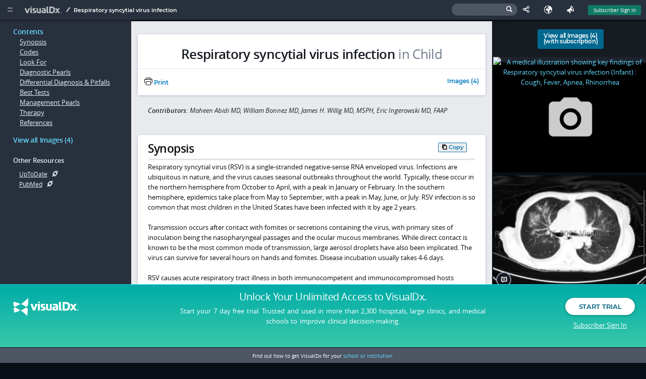

--- FILE ---
content_type: text/html;charset=UTF-8
request_url: https://www.visualdx.com/visualdx/diagnosis/?diagnosisId=54823&moduleId=102
body_size: 21726
content:
<!DOCTYPE html>
<!--[if lt IE 7]>      <html lang="en-US" prefix="og: http://ogp.me/ns# fb: http://ogp.me/ns/fb# article: http://ogp.me/ns/article#" class="no-js lt-ie9 lt-ie8 lt-ie7"> <![endif]-->
<!--[if IE 7]>         <html lang="en-US" prefix="og: http://ogp.me/ns# fb: http://ogp.me/ns/fb# article: http://ogp.me/ns/article#" class="no-js lt-ie9 lt-ie8"> <![endif]-->
<!--[if IE 8]>         <html lang="en-US" prefix="og: http://ogp.me/ns# fb: http://ogp.me/ns/fb# article: http://ogp.me/ns/article#" class="no-js lt-ie9"> <![endif]-->
<!--[if IE 9]>         <html lang="en-US" prefix="og: http://ogp.me/ns# fb: http://ogp.me/ns/fb# article: http://ogp.me/ns/article#" class="no-js lt-ie10"><![endif]-->
<!--[if gt IE 9]><!--> <html lang="en-US" prefix="og: http://ogp.me/ns# fb: http://ogp.me/ns/fb# article: http://ogp.me/ns/article#" class="no-js"> <!--<![endif]-->
   <head>
      <script>
    if (navigator.userAgent.indexOf("MSIE") > -1 ||
        navigator.userAgent.indexOf("Trident/") > -1) {
        window.Hubble = {}
        window.Hubble.show = function () {}
        window.Hubble.identify = function () {}
        window.Hubble.identifyStop = function () {}
        window.Hubble.track = function () {}
    } else {
        var hubbleScript = document.createElement("script")
        hubbleScript.setAttribute("async", true)
        hubbleScript.setAttribute("src", "https://sdk.hubble.team/sdk/9fbfbd96-351f-4ed7-84fe-4e003bb9ee28.js")
        document.querySelector("head").appendChild(hubbleScript)
    }
</script>


<script>
  var clientId = 187293;
  var segmentIdentityData = {"email":"vdxVisitor","site_id":126828,"client_type":"VSTR","contract_id":128773,"contract_type":"Visitor","contract_name":"Free Access Visitor","analytics_exclude":false};
  
if (navigator.userAgent.indexOf("MSIE") > -1 ||
    navigator.userAgent.indexOf("Trident/") > -1) {
    analytics = {};
    analytics.page = function() {};
    analytics.track = function() {};
    analytics.identify = function() {};
    analytics.ready = function() {};
    braze = {};
    braze.logCustomEvent = function () {};
    braze.showContentCards = function () {};
    braze.hideContentCards = function () {};
}
else {
    var segmentKey = "XQAl85ubDAEOopeGtfjPWJKrDQBk7yAc";
    !function(){var analytics=window.analytics=window.analytics||[];if(!analytics.initialize)if(analytics.invoked)window.console&&console.error&&console.error("Segment snippet included twice.");else{analytics.invoked=!0;analytics.methods=["trackSubmit","trackClick","trackLink","trackForm","pageview","identify","reset","group","track","ready","alias","debug","page","once","off","on","addSourceMiddleware","addIntegrationMiddleware","setAnonymousId","addDestinationMiddleware"];analytics.factory=function(e){return function(){var t=Array.prototype.slice.call(arguments);t.unshift(e);analytics.push(t);return analytics}};for(var e=0;e<analytics.methods.length;e++){var key=analytics.methods[e];analytics[key]=analytics.factory(key)}analytics.load=function(key,e){var t=document.createElement("script");t.type="text/javascript";t.async=!0;t.src="https://cdn.segment.com/analytics.js/v1/" + key + "/analytics.min.js";var n=document.getElementsByTagName("script")[0];n.parentNode.insertBefore(t,n);analytics._loadOptions=e};analytics._writeKey=segmentKey;;analytics.SNIPPET_VERSION="4.15.3";
        analytics.load(segmentKey);
        
    }}();

    analytics.ready(function () {
        // initialize the Braze SDK
        braze.initialize("fa8b5c55-3eb9-430f-b715-f97df97f9ff5", {
            baseUrl: "sdk.iad-05.braze.com",
            enableLogging: true,
            allowUserSuppliedJavascript: true
        });
        braze.automaticallyShowInAppMessages();
        if (clientId != null) {
            braze.changeUser(clientId);
        }
        braze.subscribeToContentCardsUpdates(function (update) {
            document.dispatchEvent(new CustomEvent("braze_content_card_update", {detail: update}))
        })
        braze.openSession();
        // guaranteeing the default content card styles are loaded
        braze.requestContentCardsRefresh(function () {
            braze.showContentCards(document.createElement("div"), function () {return []});
        })
    })
}
</script>
<script
    src="https://www.datadoghq-browser-agent.com/datadog-rum-us.js"
    type="text/javascript">
</script>
<script>
    window.DD_RUM && window.DD_RUM.init({
        clientToken: 'pub2e1443999403fdc5c2068fd4275eb7cc',
        applicationId: 'a35050dc-b7e6-4901-8278-0d1ab6ba9248',
        sampleRate: 100,
        trackInteractions: true,
        service: 'www.visualdx.com',
        env: 'prod'
    });
</script>
<link rel="apple-touch-icon" sizes="57x57"
      href="/assets/favicons/apple-touch-icon-57x57.png?rev=100c04dc4"/>
<link rel="apple-touch-icon" sizes="57x57"
      href="/assets/favicons/apple-touch-icon-57x57.png?r=100c04dc4"/>
<link rel="apple-touch-icon" sizes="60x60"
      href="/assets/favicons/apple-touch-icon-60x60.png?r=100c04dc4"/>
<link rel="apple-touch-icon" sizes="72x72"
      href="/assets/favicons/apple-touch-icon-72x72.png?r=100c04dc4"/>
<link rel="apple-touch-icon" sizes="76x76"
      href="/assets/favicons/apple-touch-icon-76x76.png?r=100c04dc4"/>
<link rel="apple-touch-icon" sizes="114x114"
      href="/assets/favicons/apple-touch-icon-114x114.png?r=100c04dc4"/>
<link rel="apple-touch-icon" sizes="120x120"
      href="/assets/favicons/apple-touch-icon-120x120.png?r=100c04dc4"/>
<link rel="apple-touch-icon" sizes="144x144"
      href="/assets/favicons/apple-touch-icon-144x144.png?r=100c04dc4"/>
<link rel="apple-touch-icon" sizes="152x152"
      href="/assets/favicons/apple-touch-icon-152x152.png?r=100c04dc4"/>
<link rel="apple-touch-icon" sizes="180x180"
      href="/assets/favicons/apple-touch-icon-180x180.png?r=100c04dc4"/>
<link rel="icon" type="image/png" href="/assets/favicons/favicon-32x32.png?r=100c04dc4" sizes="32x32"/>
<link rel="icon" type="image/png" href="/assets/favicons/android-chrome-192x192.png?r=100c04dc4"
      sizes="192x192"/>
<link rel="icon" type="image/png" href="/assets/favicons/favicon-96x96.png?r=100c04dc4" sizes="96x96"/>
<link rel="icon" type="image/png" href="/assets/favicons/favicon-16x16.png?r=100c04dc4" sizes="16x16"/>
<link rel="icon" type="image/png" href="/assets/favicons/favicon.ico?r=100c04dc4"/>

<link href='/visualdx/7/css/app.css?r=100c04dc4' rel='stylesheet' type='text/css'/>
<!--[if lt IE 9]>
<link type="text/css" rel="stylesheet" href="/visualdx/7/css/jquery-ui-1.11.4.css" />
<![endif]-->
<!--[if gt IE 8]><!-->
<link type="text/css" rel="stylesheet" href="/visualdx/7/css/jquery-ui-1.13.2.css" />
<!--<![endif]-->

<!--[if gt IE 8]><!-->
<script type="text/javascript" src="/visualdx/7/js/jquery-3.6.1.min.js?r=100c04dc4"></script>
<script type="text/javascript" src="/visualdx/7/js/jquery.hashchange.ie9.js?r=100c04dc4"></script>
<script src="/visualdx/7/js/jquery-ui-1.13.2.min.js?r=100c04dc4"></script>
<!--<![endif]-->

<script src="/visualdx/7/js/modernizr.js?r=100c04dc4"></script>

<!--[if lt IE 8]>
<script src="/visualdx/7/css/ie7/ie7.js?r=100c04dc4"></script><![endif]-->

<script src="/visualdx/7/js/clipboard.js?r=100c04dc4"></script>
<script src="/visualdx/7/js/stickybits.min.js?r=100c04dc4"></script>
<title>Respiratory syncytial virus infection</title>
      <meta http-equiv="X-UA-Compatible" content="IE=edge" />
      <meta charset="utf-8" />
      <meta property="og:type" content="article" />
      <meta property="og:site_name" content="VisualDx" />
      <meta name="twitter:card" content="summary" />
      <meta name="twitter:site" content="@VisualDx" />
      <meta property="og:title" content="VisualDx - Respiratory syncytial virus infection" />
      <meta name="twitter:title" content="VisualDx - Respiratory syncytial virus infection" />
      <meta property="og:url" content="https://www.visualdx.com/visualdx/diagnosis/respiratory+syncytial+virus+infection?diagnosisId=54823&moduleId=102" />
      <meta property="description" content="Respiratory syncytial virus (RSV) is a single-stranded negative-sense RNA enveloped virus. Infections are ubiquitous in nature, and the virus causes s..." />
      <meta property="og:description" content="Respiratory syncytial virus (RSV) is a single-stranded negative-sense RNA enveloped virus. Infections are ubiquitous in nature, and the virus causes s..." />
      <meta name="twitter:description" content="Respiratory syncytial virus (RSV) is a single-stranded negative-sense RNA enveloped virus. Infections are ubiquitous in nature, and the virus causes s..." />
      <meta property="og:image" content="https://www.visualdx.com/visualdx/api/images/v1/6839039?imageSize=Medium&r=100c04dc4" />
      <meta property="og:image:width" content="308"/>
      <meta property="og:image:height" content="231"/>
      <meta name="twitter:image" content="https://www.visualdx.com/visualdx/api/images/v1/6839039?imageSize=Medium&r=100c04dc4" />
      <meta name="apple-itunes-app" content="app-id=348177521"/>
      <meta name="google-play-app" content="app-id=com.visualdx.android">
      <meta name="viewport" content="width=device-width, initial-scale=1"/>
      <link rel="canonical" href="https://www.visualdx.com/visualdx/diagnosis/respiratory+syncytial+virus+infection?diagnosisId=54823&moduleId=102" />

      <script src="/visualdx/7/js/jquery.maphilight.min.js?r=100c04dc4"></script>
      <script src="/visualdx/7/js/jquery.tablesorter.min.js?r=100c04dc4"></script>

      <script src="/visualdx/7/js/dx-details.js?r=100c04dc4"></script>
      <script src="/visualdx/7/js/compare-view.js?r=100c04dc4"></script>

      <script>
         var savedDiagnosisId = 0;
         var moduleId = 102;
         var diagnosisId = 54823;
         var diagnosisName = "Respiratory syncytial virus infection";
         var trackingName = "Respiratory syncytial virus infection";
         var contentDiagnosisId = diagnosisId;
         var imageUrl = "/visualdx/diagnosis/?moduleId=102&diagnosisId=54823#view=images";
         var textUrl = "/visualdx/diagnosis/?moduleId=102&diagnosisId=54823#view=text";
         var handoutUrl = "/visualdx/diagnosis/?moduleId=102&diagnosisId=54823#view=handout";
         var contextUrl = "?moduleId=";
         var coreDxUrl = "/visualdx/diagnosis/";
         

         var pswp_items = [
            
            { src: "/visualdx/sympticonswm/4160.png?r=100c04dc4", alt:"Respiratory syncytial virus infection (Infant) : Cough, Fever, Apnea, Rhinorrhea",
              msrc: "/visualdx/sympticonswm/4160.png?r=100c04dc4", w:936, h:702 }
            ,
            { src: "/visualdx/api/images/v1/6839039?imageSize=Medium&r=100c04dc4",
              msrc: "/visualdx/api/images/v1/6839039?imageSize=Medium&r=100c04dc4",
            title:"<span>Axial CT image demonstrates bilateral (right worse than left) ground glass opacities with centrilobular nodules. Patient was positive for RSV.</span>", w:936, h:702 }
            
         ];
      </script>

      </head>
   <body id="dx-details-page" class="text" itemscope itemtype="https://health-lifesci.schema.org/MedicalCondition">
      <a href="#synopsis" class="skip-link">Skip to main content</a><a name="top"/>
      <a href="#s2" class="skip-link">Skip to search</a>
      <!--googleoff: all-->

<div id="dialog-feature-blocker" class="modal pop-in">
    <div class="content"></div><!-- /.content -->
</div>

<div id="dialog-password-requirements" title="Password requirements">
    <ul>
        <li>Password must be between 12-64 letters, numbers, and symbols long and contain no spaces.</li>
        <li>Password must NOT contain a repeated character or sequence more than 3 characters long. For example: 1234, 1111, ABCD, AAAA.</li>
        <li>Password must NOT contain 4 or more characters in the order they appear on a 'QWERTY' keyboard. For example: ASDFG.</li>
        <li>Password must NOT contain your username.</li>
        <li>Password must NOT be easy to guess. For example: 'VisualDx,' 'password,' and other passwords commonly found in data breaches.</li>
        <li>Password must NOT contain emojis.</li>
        </ul>
</div>

<!--[if (gt IE 7)|!(IE)]><!-->
<style>
    @font-face {
        font-family: 'font-test';
        src: url("[data-uri]") format('truetype');
        font-weight: normal;
        font-style: normal;
    }
</style>

<!--<![endif]-->

<script type="text/javascript">
  var csrfToken = "54146D32EAEA291EA319A003DDC6D5F8";

  var js_labels = {
  "ddx.match.group.mulitple.header": "<span class='match-count'>NUM_MATCHING_DXES</span> SORT_LABEL Diagnoses match NUM_MATCHING_FINDINGS of NUM_TOTAL_FINDINGS findings","ddx.preview.citation.count.pattern": "CITATION_COUNT citations for MED_NAME - DX_NAME","ddx.preview.match.count.mulitple.pattern": "Matches NUM_MATCHING_FINDINGS of NUM_TOTAL_FINDINGS findings: ","dx.image.filter.filtered.images.pattern": "NUM_ACTIVE_IMAGES of NUM_TOTAL_IMAGES Images","patient.handout.title.pattern": "VisualDx Patient Information on DX_NAME","dx.image.image.alt": "Image of __DXNAME__","browser.compatibility.ie.11.instructions": "<ul><li>Press the <strong>Alt</strong> key to display the menu bar.</li><li>Click the <strong>Tools</strong> menu and choose <strong>Compatibility View Settings</strong>.</li><li>From the list of \"Websites you've added to Compatibility View\", highlight <strong>visualdx.com</strong>.</li><li>Click <strong>Remove</strong>.</li></ul>","browser.compatibility.contact.admin": "If you cannot change your browser's Compatibility Mode settings, you will need to contact your IT Administrator or try another browser.","ddx.preview.edit.findings": "Edit findings","dx.image.image.id": "Image ID: ","dx.image.filter.hiding.genital.and.severe": "Hiding Severe and Genital Images","ddx.preview.view.all.pattern": "View All (NUM_IMAGES_AND_DIAGRAMS)","browser.compatibility.ie.version.compatibility.pattern": "Internet Explorer version IE_VERSION (running in Compatibility Mode as version COMPATIBILITY_VERSION)","ddx.preview.uptodate": "UpToDate","ddx.important": "Important","subscription.required.tooltip": "Subscription Required","ddx.preview.match.count.single.pattern": "Matches NUM_MATCHING_FINDINGS of NUM_TOTAL_FINDINGS finding: ","dx.image.filter.hiding.severe": "Hiding Severe Images","reauthorization.update.success": "We have your updated email and a VisualDx representative will contact you shortly about reauthorization.","compare.tooltip.text": "Select this diagnosis to perform a comparison","browser.compatibility.turn.off": "VisualDx will look and perform better if Compatibility Mode is turned off.<br/>To turn off Compatibility Mode:","browser.compatibility.you.are.using.pattern": "You are using IE_VERSION.","dx.image.filter.active.filters": "active filters","dx.image.filter.reset": "Reset","home.search.error.matches": "Invalid character used in search","dx.image.filter.hiding.genital": "Hiding Genital Images","button.copied": "Copied","patient.handout.skinsight.link": "For more images and patient information, visit <a href='https://www.skinsight.com'>www.skinsight.com</a>","browser.compatibility.link": "Browser Compatibility Notice - <span style='text-decoration:underline;'>Read More</span>","dx.image.filter.separator": "or ","ddx.match.group.single.header": "<span class='match-count'>NUM_MATCHING_DXES</span> SORT_LABEL Diagnosis matches NUM_MATCHING_FINDINGS of NUM_TOTAL_FINDINGS findings","dx.image.sympticon.id": "Sympticon ID: ","ddx.preview.medication.citations": "Medication Citations","dialog.button.cancel": "Cancel","print.preview.image.check": "Image","learn.more.link": "Learn more","dx.image.filter.active.images.pattern": "All Images (NUM_ACTIVE_IMAGES)","share.this.generating.link": "Generating link...","home.search.text.error.pattern": "Search query cannot contain the following characters: < > & % \ [ ]","print.preview.captions.check": "Show Captions","global.search.text.header.pattern": "Search Texts for <span class='match'>SEARCH_QUERY</span>","dialog.button.reload": "Reload","ddx.sort.matches.label": "Number of Matching Findings","captions.on": "Captions ON","ddx.preview.close.tooltip": "click or esc to close","dialog.button.save.changes": "Save Changes","findings.findings.required.alert": "At least one finding must be entered to view a differential.","share.this.please.wait": "Please wait until a link has been generated.","captions.off": "Captions OFF","home.search.dx.header": "Diagnoses","share.this.error.message": "Failed to create Shared License. <a href='javascript:prepareSharedLicense();'>Click here to try again</a>","ddx.rarity.most.extremely.rare": "Most Extremely Rare","print.preview.references.check": "References","print.preview.options": "Options:","ddx.rarity.very.common": "Very Common","browser.compatibility.header": "Browser Compatibility Notice","ddx.preview.full.article": "See Full Article","dialog.button.print": "Print","ddx.preview.pubmed": "PubMed","ddx.rarity.extremely.rare": "Extremely Rare","dx.image.filter.active.filter": "active filter","ddx.rarity.common": "Common","a.unit.test.file.encoding.test.string": "æãåāàáâäÆÃÅĀÀÁÂÄ ēêëèéĒÊËÈÉ ìïīîíÌÏĪÎÍ õōøòöôóœÕŌØÒÖÔÓŒ ūüùûúŪÜÙÛÚ ฐ𝄢 足首 颈前 javascript.properties","ddx.sort.emergencies.label": "Emergencies First","browser.compatibility.no.custom.fonts": "Support for custom fonts has been Disabled.","ddx.preview.more": "More","ddx.preview.other.resources": "Other Resources:","browser.compatibility.ie.9.instructions": "<ul><li>Press the <strong>Alt</strong> key to display the menu bar.</li><li>Click the <strong>Tools</strong> menu, and then click on <strong>Compatibility View</strong> to remove the check.</li></ul>","ddx.rarity.uncommon": "Uncommon","dx.image.filter.no.active.filters": "No active filters","home.search.ddx.header": "Build a differential diagnosis","dx.image.filter.filtered.images.no.matches.pattern": "No Images match all filters (NUM_TOTAL_IMAGES total)","home.search.no.matches": "No Matches Found","share.this.bad.characters": "The following characters are not allowed in name fields:<br/>&nbsp;&nbsp;&nbsp;( ) : ; ' \" ? ^ $ * + { } [ ] ! \ / | &lt; &gt;<br/><br/>Remove any illegal characters and try again.","dialog.button.ok": "OK","home.search.ddx.visitor.tooltip": "A subscription is required to build custom differentials","compare.view.select.more": "Select at least 1 more diagnosis to compare","findings.chief.complaint.required.alert": "At least one finding must be marked as required to view a differential.","med.citations.dialog.title.pattern": "Citations for MED_NAME - DX_NAME","browser.compatibility.not.optimal": "This browser does not deliver the optimum VisualDx experience.&nbsp;&nbsp; <a href='/browser-test'>Learn more</a>","refer.friend.title": "Refer a Friend","ddx.severity.3.header": "Potentially life-threatening emergency","browser.compatibility.ie.10.instructions": "<ul><li>Press the <strong>Alt</strong> key to display the menu bar.</li><li>Click the <strong>Tools</strong> menu, and then click on <strong>Compatibility View</strong> to remove the check.</li></ul>","home.search.history.header": "Recent History","browser.compatibility.ie.version.pattern": "Internet Explorer version IE_VERSION","dx.image.sympticon.alt": "Sympticon for __DXNAME__","button.copy": "Copy","ddx.severity.2.header": "Emergency: requires immediate attention","browser.compatibility.preferred.browsers": "VisualDx will look and perform best in IE version 11+, Chrome, Firefox, or Safari.","home.search.text.header.pattern": "Search Texts for \"ITEM_LABEL\"","language.error.message.no.changes": "No changes to save. Click 'Cancel' to close this window.","text.copied": "Text Copied","message.copy.url": "Link copied","negative.findings": "Negative findings","language.error.message": "Failed to update language code. Please try again.\n\nIf problem persists, contact support.","ddx.ddx.quality.pattern": "DDx Quality = DDX_QUALITY_INDEX","icon.label.emergency": "Emergency","message.copy.url.error": "Unable to copy link. Link selected, press Ctrl/Cmd+C to copy."
  };

    
    var messageMap =
        {"popupAlertMsg":"","alertMsg":"","infoMsg":""};
    

    var hasAccuDx = true
    var hasOral = true

    // event tracking
    var eventManagerEnabled = true;
    // dynamic link variables
    var dynlinkEnabled = "true";
    var useCustomDynlinkServer = "false";
    var customDynlinkServer = "";
    var customLocaleId = "";
    // session timeout
    var sessionTimeout = "3570000";
    // pubmed link resolver variables
    var pubMedUrl = "https://www.ncbi.nlm.nih.gov/pubmed/";
    var pubMedPrompt = "PubMed ID: __PUBMEDID__";
    var disableNewWindow = "false";
    var isVDxVisitor = true;
    var clientType = "VSTR";
    var revId = "100c04dc4";
    var currentLanguage = 'en_US';
    var currentRegion = '' || '9667';
    var cookieIdentifier = "187293";
    var inVisualDxApp = true;

    var sponsorImageName = "vdxcolor_logo";
    var customVdxHome = "";

    $(function(){
        if (customVdxHome) {
            $("#logo").attr("href", customVdxHome)
            $("#home-menu .start-over").attr("href",customVdxHome);
            $("#no-required-finding-start-over").attr("href",customVdxHome);
        }
        $("#s2").on("focus",function(){
            $(this).addClass('ieFocusHack');
            $("#header-search-form").addClass("active");
            $("body").addClass("searching");
            $(".save-diagnosis").css({
                display: "none"
            });
        }).on("blur",function(){
            $(this).removeClass('ieFocusHack');
            $("#header-search-form").removeClass("active")
            $("body").removeClass("searching");
            $(".save-diagnosis").css({
                display: "inline-block"
            });
        });
        
        $("html").addClass("vdx-visitor");
        
    });

    // Check to see if the session has ended before a timeout would occur.
    function checkStatus(onSuccess, noRedirect) {
        
    }

</script>
<script src="/visualdx/7/js/native-toast.js?r=100c04dc4"></script>
<script src="/visualdx/7/js/header.js?r=100c04dc4"></script>
<script src="/visualdx/7/js/jquery.throttle.min.js?r=100c04dc4"></script>

<script>
    var age = -1;
    var sex = -1;
    var imgSet = null;
    var smartParam = "";
</script>

<div id='topbar' class="cd-auto-hide-header" role="banner">
    <span id="font-test"><span class="test">.</span><span class="control">.</span></span>
    <a rel="offscreen-trigger" href="#home-menu"  name="Home Menu" id="menu-icon" aria-label="Main Menu" aria-expanded="false" aria-controls="home-menu" data-qa-id="main-menu-icon">
        <i class="icon icon-slimburger">&#58899;</i>
    </a>
    <h1 class="heading-tag-hidden">Logo Image</h1>
    <a id="logo" href="/visualdx/7/" aria-label="VisualDx Logo" data-qa-id="visualdx-logo"><i class="icon icon-vdxlogo">&#58902;</i></a>
    <nav id="breadcrumbs"><span class="icon icon-path_slash"></span>
         <span class="active">Respiratory syncytial virus infection</span></nav>

    <span class='top-right-menu'>
        <a aria-label="Sign In" href="javascript:;" class='subscriber-sign-in' onclick="$('#switchUserMessageDiv, #msgboxCover').show();$('#msgboxCover').unbind('click');setEvent(EVENTS.SESSION_END, {termCode: 'logout'}, '/visualdx/logout?switchUser');" data-qa-id="subscriber_sign_in">Subscriber Sign In</a>
      </span>
    <span class="header-icon-menu">
<a rel="offscreen-trigger" class="feedback" href="#feedback-screen" data-tooltip="Send Feedback" title="Feedback" aria-label="Feedback" data-qa-id="feedback">
    <i class="icon icon-feedback">&nbsp;</i>
    <span class="text">Feedback</span>
  </a>

  <a id="languageIcon" class="language" href="javascript:openLanguageScreen();" data-tooltip="Your language: English<br/>Your region: Canada and United States<p class='subtitle'>We detected your browser’s preferred language as English.<br/>Click the globe icon at the top to set your language and region preferences in VisualDx.</p>" title="Select Language" aria-label="Select Language" data-qa-id="select-language">
    <i class="icon icon-earth">&nbsp;</i>
    <span class="text">Select Language</span>
  </a>
  <a rel="offscreen-trigger" class="share-this copy-current-url" id="emailThis" href="javascript:;" data-tooltip="Share This Page" title="Share This Page" aria-label="Share This Page" data-qa-id="share-this-page">
    <i class="icon icon-share">&nbsp;</i>
    <div id="copy-link-dialog" style="display: none"></div>
    <span class="text">Share</span>
  </a>
<div id="header-search-form" method="get" action="" onclick="$('#s2').focus();">
    <label for="s2" class="search-label">Search for a symptom, medication, or diagnosis</label>
    <input id="s2" type="text" class="clearable" placeholder="Search for a symptom, medication, or diagnosis" />
    <i class="icon icon-search"></i>
  </div>
  </span>
    <!--[if lte IE 8]>
    <script>
        document.write(unsupportedBrowserMsgTop);
    </script>
    <![endif]-->
</div>

<!--[if lt IE 7]>
<div class="offscreen-panel slide from-top active" id="old-IE-screen" role="region" aria-labelledby="unsupported-browser-title" style="_position: absolute; padding: 1em; margin-left: 0; left: 0; width: 100%; height: 100%; text-align: center">
<div class="content">
<header>
<h3 class="title" id="unsupported-browser-title">Unsupported Browser</h3>
</header>
<div class="inner">
<p>
VisualDx does not support the browser you are using. Please upgrade your browser or contact your IT administrator.<br/>
<br/>
<a href= /logout?redirect=/features/web-based>View our browser requirements</a>.
</p>
</div>
</div>
</div>
<a id="old-IE-trigger" rel="offscreen-trigger" href="#old-IE-screen">.</a>
<script>$(function() { $("#old-IE-trigger").click(); $("old-IE-screen").focus(); });</script>
<![endif]-->
<!--[if lte IE 8]>
<div class="offscreen-panel slide from-top" id="old-IE-screen" style="padding: 1em;">
<div class="content">
<header>
<a href="#" class="close-btn" alt="Close (Esc)" aria-label="Close (Esc)">&#57623;</a>
<h3 class="title">Browser Compatibility Notice</h3>
</header>
<div class="inner">
<p>
<script>
document.write(fullIEVersionMsg);
</script>
</p>
</div>
</div>
</div>
<![endif]-->

<div class="offscreen-panel slide from-left" id="home-menu" role="navigation" aria-labelledby="home-menu-title">
    <div class="inner">
        <a href="#"  class="close-btn" alt="Close (Esc)" aria-label="Close (Esc)">&#57623;</a>
        <nav class="stacked" aria-label="home menu links">
            <section id="visualdx-section">
                <h1 class="group-title" id="home-menu-title">VisualDx</h1>
                <a class="start-over" href="/visualdx/7/">Start Over</a>
                <a href=/visualdx/logout?switchUser=/>Visit VisualDx.com</a>
                <a href="/visualdx/diagnosisList.jsp">Diagnosis List</a>

                <a href="/visualdx/sampleDifferentials.jsp">Sample Differentials</a>
                </section>

            <section id="about-visualdx-section">
                <h1 class="group-title">About VisualDx</h1>
                <a target="_blank" href="/legal/acceptable-use-policy-notice">Terms of Use</a>
                <a rel="offscreen-trigger" href="#contributors">Image Contributors</a>
                </section>

            <section id="get-in-touch-section">
                <h1 class="group-title">Get In Touch</h1>
                <a href= /logout?redirect=/contact/share-your-story>Share a Story</a>
                <a href="#feedback-screen" rel="offscreen-trigger">Send Feedback</a>
            </section>

            <section id="help-section">
                <h1 class="group-title">Help</h1>
                <a href=/logout?redirect=/resources/how-visualdx-works>Video Tutorials</a>
                <a href=/logout?redirect=/frequently-asked-questions>FAQs</a>
                <a href=/logout?redirect=/contact#support>Contact Support</a>
            </section>
            <section id="additional-resources-section">
                    <h1 class="group-title">Additional Resources</h1>
                    <div class="dynamic-links dynamic-links-home"></div>
                </section>
            </nav>
        <span id="version-build">
          Version:&nbsp;release-27.1910.1768358813&nbsp;&nbsp;&nbsp;(build 100c04dc4)</span>
    </div>
</div> <!-- #home-menu -->

<span class="ui-helper-hidden-accessible">
    <span id="a11yErrorMessages" role="alert" aria-atomic="true"></span>
    <span id="a11yStatusMessages" role="status"></span>
</span>

<a class="skip-link" href="/onc.html">onc</a>
<a class="skip-link" href="/vpat.html">vpat</a>
<label class="a11y-control">
    <input type="checkbox" id="disableKeyboardShortcuts"/>
    select to disable single character keyboard shortcuts</label>

<a id="search-cover"></a>
<!--googleon: all-->

<!--googleoff: all-->
<div id="visitor-footer" role="footer">
    <span class="footer-logo-area">
      <a href="/" class="visitor-footer-logo"><img src="/visualdx/7/css/images/visualdx-logo-white.png" alt="" /></a>
    </span>
    <span class="footer-copy-area">
      <h2 class="headline"><a href="/logout?redirect=/visualdx/signup/?">Unlock Your Unlimited Access <span class="hide-for-small-only">to VisualDx.</span></a></h2>
      <p class="subtext hide-for-small-only">
        Start your 7 day free trial. Trusted and used in more than 2,300 hospitals, large clinics, and medical schools to improve clinical decision-making.</p>
    </span>
    <span class="footer-cta-area">
      <a data-qa-id="start_trial" href="/logout?redirect=/visualdx/signup/?" class="btn rounded white">Start Trial</a>
      <a data-qa-id="subscriber_sign_in" class="subscriber-sign-in" href="javascript:;" onclick="$('#switchUserMessageDiv, #msgboxCover').show();$('#msgboxCover').unbind('click');setEvent(EVENTS.SESSION_END, {termCode: 'logout'}, '/visualdx/logout?switchUser');"> <i class="icon icon-user"></i>Subscriber Sign In</a>
    </span>

    <div class="school-cta">
        Find out how to get VisualDx for your <a href="/logout?redirect=/contact/get-in-touch">school or institution.</a></div><!-- /.school-cta -->
</div>
<!--googleon: all-->
<script type="module">import.meta.url;import("_").catch(()=>1);async function* g(){};if(location.protocol!="file:"){window.__vite_is_modern_browser=true}</script>
<script type="module">!function(){if(window.__vite_is_modern_browser)return;console.warn("vite: loading legacy chunks, syntax error above and the same error below should be ignored");var e=document.getElementById("vite-legacy-polyfill"),n=document.createElement("script");n.src=e.src,n.onload=function(){System.import(document.getElementById('vite-legacy-entry').getAttribute('data-src'))},document.body.appendChild(n)}();</script>
<script type="module" crossorigin src="/visualdx/7/js/vdx-ui/vdx-AdSlot-7958d6a7.js"></script>
<link rel="modulepreload" crossorigin href="/visualdx/7/js/vdx-ui/vdx-common-libs-ee3f5cf1.js">
<link rel="modulepreload" crossorigin href="/visualdx/7/js/vdx-ui/vdx-common-libs-9d3bde96.js">
<link rel="modulepreload" crossorigin href="/visualdx/7/js/vdx-ui/vdx-common-libs-bd889344.js">
<link rel="stylesheet" href="/visualdx/7/css/vdx-ui/vdx-common-88fd1601.css">
<script>
  window.__VDX_ADSLOT_CONFIG__ = {
    slots: []
  };
</script>


<script nomodule>!function(){var e=document,t=e.createElement("script");if(!("noModule"in t)&&"onbeforeload"in t){var n=!1;e.addEventListener("beforeload",(function(e){if(e.target===t)n=!0;else if(!e.target.hasAttribute("nomodule")||!n)return;e.preventDefault()}),!0),t.type="module",t.src=".",e.head.appendChild(t),t.remove()}}();</script>
<script nomodule crossorigin id="vite-legacy-polyfill" src="/visualdx/7/js/vdx-ui/vdx-polyfills-legacy-161498a7.js"></script>
<script nomodule crossorigin id="vite-legacy-entry" data-src="/visualdx/7/js/vdx-ui/vdx-AdSlot-legacy-ead1c6e4.js">System.import(document.getElementById('vite-legacy-entry').getAttribute('data-src'))</script>
<script>
         window.__VDX_ADSLOT_CONFIG__ = {
            slots: [
               { id: 'ad-slot-160x600', size: [160, 600] },
               { id: 'ad-slot-250x250', size: [250, 250] },
               { id: 'ad-slot-728x90', size: [728, 90] },
               { id: 'ad-slot-728x90-1', size: [728, 90] },
               { id: 'ad-slot-728x90-2', size: [728, 90] },
            ]
         };
      </script>
      <div id="container" role="main">
            <!--googleoff: all-->
            <div class="mobile-nav">
               <section id="contents-section"><a class="tocTab" href="#top" tabindex="0" onclick="textTabClickHandler($(this).attr('href'), undefined);"><h1>Contents</h1></a><a class="topicLink" href="#synopsis" onclick="textTabClickHandler($(this).attr('href'), 'Synopsis');">Synopsis</a><a class="topicLink" href="#Codes" onclick="textTabClickHandler($(this).attr('href'), 'Codes');">Codes</a><a class="topicLink" href="#Look_For" onclick="textTabClickHandler($(this).attr('href'), 'Look For');">Look For</a><a class="topicLink" href="#Diagnostic_Pearls" onclick="textTabClickHandler($(this).attr('href'), 'Diagnostic Pearls');">Diagnostic Pearls</a><a class="topicLink" href="#Differential_Diagnosis_And_Pitfalls" onclick="textTabClickHandler($(this).attr('href'), 'Differential Diagnosis & Pitfalls');">Differential Diagnosis &amp; Pitfalls</a><a class="topicLink" href="#Best_Tests" onclick="textTabClickHandler($(this).attr('href'), 'Best Tests');">Best Tests</a><a class="topicLink" href="#Management_Pearls" onclick="textTabClickHandler($(this).attr('href'), 'Management Pearls');">Management Pearls</a><a class="topicLink" href="#Therapy" onclick="textTabClickHandler($(this).attr('href'), 'Therapy');">Therapy</a><a class="topicLink" href="#References" onclick="textTabClickHandler($(this).attr('href'), 'References');">References</a></section><section id="all-images-section"><a class="tocTab" href="#view=images" onclick='imageTabClickHandler();'><h1>View all Images (4)</h1></a></section></div><!-- /.mobile-nav -->
            <div id="dx-nav">
               <section class="first-child">
                  <div class="narrow-title">
                     <div class="h1 title"><span class="dxName">Respiratory syncytial virus infection</span> <span class='selected-context'></span> in Child</div>
                     <div class="details-tool-header">
                        <a class="menu-icon" href="javascript:printActiveTab();">
                           <span class="icon icon-print2" title="Print this page"></span>
                           Print</a>

                        <a class="menu-icon caption-icon" href="javascript:toggleImageCaptions();">
                           <i class="caption-control icon-check-box-unchecked"></i>
                           <span class="labeltext">Captions</span>
                        </a>
                        </div>
                  </div>
                  <div id="toc">
                  <section id="contents-section"><a class="tocTab" href="#top" tabindex="0" onclick="textTabClickHandler($(this).attr('href'), undefined);"><h1>Contents</h1></a><a class="topicLink" href="#synopsis" onclick="textTabClickHandler($(this).attr('href'), 'Synopsis');">Synopsis</a><a class="topicLink" href="#Codes" onclick="textTabClickHandler($(this).attr('href'), 'Codes');">Codes</a><a class="topicLink" href="#Look_For" onclick="textTabClickHandler($(this).attr('href'), 'Look For');">Look For</a><a class="topicLink" href="#Diagnostic_Pearls" onclick="textTabClickHandler($(this).attr('href'), 'Diagnostic Pearls');">Diagnostic Pearls</a><a class="topicLink" href="#Differential_Diagnosis_And_Pitfalls" onclick="textTabClickHandler($(this).attr('href'), 'Differential Diagnosis & Pitfalls');">Differential Diagnosis &amp; Pitfalls</a><a class="topicLink" href="#Best_Tests" onclick="textTabClickHandler($(this).attr('href'), 'Best Tests');">Best Tests</a><a class="topicLink" href="#Management_Pearls" onclick="textTabClickHandler($(this).attr('href'), 'Management Pearls');">Management Pearls</a><a class="topicLink" href="#Therapy" onclick="textTabClickHandler($(this).attr('href'), 'Therapy');">Therapy</a><a class="topicLink" href="#References" onclick="textTabClickHandler($(this).attr('href'), 'References');">References</a></section><section id="all-images-section"><a class="tocTab" href="#view=images" onclick='imageTabClickHandler();'><h1>View all Images (4)</h1></a></section></div>
               </section>

               <section class="other-resources">
               <strong class="section-title">Other Resources<a name="Other Resources"></a></strong>
               <a class="extRes-link ext-link" target="_blank" href="https://www.uptodate.com/contents/search?search=Respiratory syncytial virus infection" onclick="setEvent(EVENTS.OUTBOUND_LINK, {site: 'https://www.uptodate.com/contents/search?search=Respiratory syncytial virus infection'});"><span>UpToDate</span></a>
               <a class="pubmedLink ext-link" target="_blank" href='https://www.ncbi.nlm.nih.gov/pubmed/?term=Respiratory syncytial virus infection'><span>PubMed</span></a>
               </section>

               <section id="dynamic-links-section">
                      <strong class="section-title">Important News & Links<a name="News_and_Links"></a></strong>
                     <div class="dynamic-links dynamic-links-diagnosis"></div>
                   </section>
               </div>
            <!--googleon: all-->
         <article pubdate="11/20/2025">

         <div class="content">

            <div id="dx-text" lang="en" class="lightbody">
            <section class="title-section">
               <h1 itemprop="name" class="title ui-front"><span class="dxName">Respiratory syncytial virus infection</span> <span class='selected-context'></span> in Child</h1>
               <div class="details-tool-header">
                  <a class="menu-icon subscription-required" href='#' title="Subscription Required">
                     <span class="icon icon-print2" title="Print this page"></span>
                     Print</a>

                  <a href="#view=images" class="menu-icon image-count-span" onclick='imageTabClickHandler();'>
                     Images (4)</a>
               </div>
            </section>
            <section class="authors">
                  <strong>Contributors:&nbsp;</strong><a name="Authors"></a>Maheen Abidi MD, William Bonnez MD, James H. Willig MD, MSPH, Eric Ingerowski MD, FAAP</section>
               <div class="mobile-resources">
                  <strong>Other Resources<a name="Other Resources"></a></strong>
               <a class="extRes-link ext-link" target="_blank" href="https://www.uptodate.com/contents/search?search=Respiratory syncytial virus infection" onclick="setEvent(EVENTS.OUTBOUND_LINK, {site: 'https://www.uptodate.com/contents/search?search=Respiratory syncytial virus infection'});"><span>UpToDate</span></a>
               <a class="pubmedLink ext-link" target="_blank" href='https://www.ncbi.nlm.nih.gov/pubmed/?term=Respiratory syncytial virus infection'><span>PubMed</span></a>
               </div>

            <div id="braze_dx_main_feed"></div>

               <section id="dynamic-links-alerts">
                  <h2>Alerts and Notices</h2>
               </section>
               <section id="dynamic-links-external-links">
                  <h2>Important News & Links</h2>
               </section>
            <section itemprop="description" class="synopsis tt4">
              <a class='tocTarget' name='synopsis'></a>
               <h2>Synopsis<button class="menu-icon copy-btn copy-btn-section" data-clipboard-target=".tt4 .text-content">
                     Copy</button>
               </h2>
               <figure class="preview-image print-only float-right" data-img-index="0">
                     <span class="preview-image-left" onclick="parent.previewLeftHandler(this);">&#xe60f;</span>
                     <span class="preview-image-right" onclick="parent.previewRightHandler(this);">&#xe610;</span>
                     <img src="/visualdx/sympticonswm/4160.png?r=100c04dc4" alt="Respiratory syncytial virus infection (Infant) : Cough, Fever, Apnea, Rhinorrhea"/>
                     <figcaption class="caption">Infant</figcaption>
                  </figure>
               <div class="text-content">
               Respiratory syncytial virus (RSV) is a single-stranded negative-sense RNA enveloped virus. Infections are ubiquitous in nature, and the virus causes seasonal outbreaks throughout the world. Typically, these occur in the northern hemisphere from October to April, with a peak in January or February. In the southern hemisphere, epidemics take place from May to September, with a peak in May, June, or July. RSV infection is so common that most children in the United States have been infected with it by age 2 years.<br /><br />Transmission occurs after contact with fomites or secretions containing the virus, with primary sites of inoculation being the nasopharyngeal passages and the ocular mucous membranes. While direct contact is known to be the most common mode of transmission, large aerosol droplets have also been implicated. The virus can survive for several hours on hands and fomites. Disease incubation usually takes 4-6 days.<br /><br />RSV causes acute respiratory tract illness in both immunocompetent and immunocompromised hosts irrespective of age. It is the most common cause of acute <a class="liveDiffDxLink" href="/visualdx/diagnosis/?diagnosisId=55773&moduleId=101" alt="Common cold" diagnosisId="55773" moduleId="101">upper respiratory tract infection</a> (URTI) and lower respiratory tract infection (LRTI) in childhood. Disease severity, including mortality rate, is highest in hematopoietic stem cell transplant (HSCT) recipients; the estimated mortality rate in treated and untreated individuals with HSCT is around 60%. The risk is known to be especially high during the engraftment period. For solid organ transplant (SOT) recipients, the risk is intermediate between those of immunocompetent hosts and HSCT recipients. However, a study of SOT recipients showed that despite a high rate of hospitalization and ICU care, RSV-related mortality was not as high as once reported (up to 33% in lung transplant recipients).<br /><br />This viral illness may manifest differently depending on patient age, health status, and whether it is a primary or secondary infection. RSV symptoms in most patients are mild and consist of nasal congestion, rhinorrhea, sneezing, decreased oral intake, cough, and sometimes a fever. In younger patients, especially those younger than age 3 months and premature infants, RSV may cause <a class="liveDiffDxLink" href="/visualdx/diagnosis/?diagnosisId=50464&moduleId=102" alt="Bronchiolitis" diagnosisId="50464" moduleId="102">bronchiolitis</a> (inflammation of the small airways in the lungs) or a <a class="liveDiffDxLink" href="/visualdx/diagnosis/?diagnosisId=50535&moduleId=102" alt="Viral pneumonia" diagnosisId="50535" moduleId="102">viral pneumonia</a> that presents with runny nose, irritability, wheezing, increased work of breathing, and hypoxemia. In very young infants, apnea may be one of the first presenting symptoms. RSV may also present as a <a class="liveDiffDxLink" href="/visualdx/diagnosis/?diagnosisId=54826&moduleId=103" alt="Croup" diagnosisId="54826" moduleId="103">croup</a>-like illness with a barking cough and stridor. Among infants and young children with primary infection, the disease may present as LRTI with bronchiolitis or pneumonia. In hospitalized infants, 20% have or develop apnea. Apnea is more likely to be seen in premature infants and in those with severe hypoxemia. Older children and adults are more likely to have symptoms of URTI or <a class="liveDiffDxLink" href="/visualdx/diagnosis/?diagnosisId=50607&moduleId=101" alt="Acute bronchitis" diagnosisId="50607" moduleId="101">tracheobronchitis</a>. RSV is also known to be an important factor leading to <a class="liveDiffDxLink" href="/visualdx/diagnosis/?diagnosisId=50293&moduleId=102" alt="Acute otitis media" diagnosisId="50293" moduleId="102">acute otitis media</a> in young children with bronchiolitis. However, in older adults and immunocompromised individuals, these conditions may progress to a severe LRTI. In a study of adult SOT recipients, the most common symptoms included fever, cough, and dyspnea. Less common symptoms included rhinorrhea and wheezing.<br /><br />Patients at risk for developing RSV-related LRTI are:<br />
<ul>
<li>Infants younger than age 6 months, especially those born early in the RSV season and infants in day care.</li>
<li>Infants and children with underlying lung disease.</li>
<li>Infants born prematurely.</li>
<li>Infants and children with <a class="liveDiffDxLink" href="/visualdx/diagnosis/?diagnosisId=50562&moduleId=103" alt="Congenital heart disease" diagnosisId="50562" moduleId="103">congenital heart disease</a>.</li>
<li>Infants exposed to secondhand smoke.</li>
<li>Patients of any age group who are immunocompromised.</li>
<li>Patients of any age group with significant cardiopulmonary disease.</li>
<li>Older adult patients with <a class="liveDiffDxLink" href="/visualdx/diagnosis/?diagnosisId=50463&moduleId=101" alt="Chronic obstructive pulmonary disease" diagnosisId="50463" moduleId="101">chronic obstructive pulmonary disease</a> (COPD).</li>
</ul></div>
            </section>
            <section class='tt101' class="Codes">
               <a class='tocTarget' name='Codes'></a>
               <h2>Codes<button class="menu-icon copy-btn copy-btn-section" data-clipboard-target=".tt101 .text-content">
                     Copy</button>
               </h2>
               <div class="text-content">
                  ICD10CM:<br/>
<span itemprop='code' itemscope itemtype='https://health-lifesci.schema.org/MedicalCode'><meta itemprop='codingSystem' content='ICD10CM'/><meta itemprop='codeValue' content='B97.4'/>B97.4&nbsp;&ndash;&nbsp;Respiratory syncytial virus as the cause of diseases classified elsewhere</span><br/>
<br/>
SNOMEDCT:<br/>
<span itemprop='code' itemscope itemtype='https://health-lifesci.schema.org/MedicalCode'><meta itemprop='codingSystem' content='SNOMEDCT'/><meta itemprop='codeValue' content='55735004'/>55735004&nbsp;&ndash;&nbsp;Respiratory syncytial virus infection</span></div>
            </section><section class='tt3' class="Look_For">
               <a class='tocTarget' name='Look_For'></a>
               <h2>Look For<button class="menu-icon copy-btn copy-btn-section" data-clipboard-target=".tt3 .text-content">
                     Copy</button>
               </h2>
               <div class="text-content">
                  <p class='subscription-required'><em>Subscription Required</em></p></div>
            </section><section class='tt2' class="Diagnostic_Pearls">
               <a class='tocTarget' name='Diagnostic_Pearls'></a>
               <h2>Diagnostic Pearls<button class="menu-icon copy-btn copy-btn-section" data-clipboard-target=".tt2 .text-content">
                     Copy</button>
               </h2>
               <div class="text-content">
                  <p class='subscription-required'><em>Subscription Required</em></p></div>
            </section><section class='tt12'
            itemprop="differentialDiagnosis" itemscope itemtype="https://health-lifesci.schema.org/DDxElement"
             class="Differential_Diagnosis_And_Pitfalls">
               <a class='tocTarget' name='Differential_Diagnosis_And_Pitfalls'></a>
               <h2>Differential Diagnosis &amp; Pitfalls<button class="menu-icon copy-btn copy-btn-section" data-clipboard-target=".tt12 .text-content">
                     Copy</button>
               </h2>
               <div class="purple-info-heading">
                     <div class="content">
                        <img class="content-info-icon" src="/visualdx/7/img/info-round-solid.svg" alt="info" />
                        <div>To perform a comparison, select diagnoses from the classic differential</div>
                     </div>
                  </div>
               <div class="text-content">
                  <p class='subscription-required'><em>Subscription Required</em></p></div>
            </section><section class='tt1' class="Best_Tests">
               <a class='tocTarget' name='Best_Tests'></a>
               <h2>Best Tests<button class="menu-icon copy-btn copy-btn-section" data-clipboard-target=".tt1 .text-content">
                     Copy</button>
               </h2>
               <div class="text-content">
                  <p class='subscription-required'><em>Subscription Required</em></p></div>
            </section><section class='tt5' class="Management_Pearls">
               <a class='tocTarget' name='Management_Pearls'></a>
               <h2>Management Pearls<button class="menu-icon copy-btn copy-btn-section" data-clipboard-target=".tt5 .text-content">
                     Copy</button>
               </h2>
               <div class="text-content">
                  <p class='subscription-required'><em>Subscription Required</em></p></div>
            </section><section class='tt7' class="Therapy">
               <a class='tocTarget' name='Therapy'></a>
               <h2>Therapy<button class="menu-icon copy-btn copy-btn-section" data-clipboard-target=".tt7 .text-content">
                     Copy</button>
               </h2>
               <div class="text-content">
                  <p class='subscription-required'><em>Subscription Required</em></p></div>
            </section><section class='tt104' class="References">
               <a class='tocTarget' name='References'></a>
               <h2>References<button class="menu-icon copy-btn copy-btn-section" data-clipboard-target=".tt104 .text-content">
                     Copy</button>
               </h2>
               <div class="text-content">
                  <p class='subscription-required'><em>Subscription Required</em></p></div>
            </section><div class="modTime">
               Last Reviewed:11/02/2025<br/>
               Last Updated:11/20/2025</div>
            <span class="copyright-footer print-only">Copyright &#169; 2026 VisualDx<sup>&#174;</sup>. All rights reserved.</span><script>
                  $(function(){
                     $("#visitor-message").load("/visualdx/vdx-visitor/vdx-homepage-featured.jsp");
                  });
               </script>
               <div id="visitor-message"></div>
             </div><div id="dx-images">
               <section class="title-section">
                  <div class="h1 title"><span class="dxName">Respiratory syncytial virus infection</span> <span class='selected-context'></span> in Child</div>
                  </section>
               <div class="details-tool-header">
                  <a class="menu-icon" href="javascript:toggleImageCaptions();">
                     <i class="caption-control icon-check-box-unchecked"></i>
                     <span class="labeltext">Captions</span>
                  </a>
                  <a class="menu-icon" href="javascript:printActiveTab();">
                     <span class="icon icon-print2" title="Print this page"></span>
                     Print</a>

<!--
                  <span class="image-count-span">
                     4 Images</span>
-->

                  <span>&nbsp;</span>

                  <!--googleoff: all-->
                  <a id="view-all" class="btn cta" href='javascript:imageTabClickHandler();'>View all Images (4)<br/>(with subscription)</a>
                  <!--googleon: all-->
                  </div>

               <div style="display: flex;">
                  <!-- List (LEFT) -->
                  <div style="flex: 1;">
                     <figure class='item sympticon-image'>
                    <a class='subscription-required' data-control-id='zoom-symption' data-feature-details-url='/visualdx/vdx-visitor/images.jsp' href="/visualdx/sympticonswm/4160.png?r=100c04dc4">
                     <img class="unloaded" data-sympticon-id="4160" src="" data-src="/visualdx/sympticonswm/4160.png?r=100c04dc4" alt="A medical illustration showing key findings of Respiratory syncytial virus infection (Infant) : Cough, Fever, Apnea, Rhinorrhea"/>
                  </a>
               </figure><figure class="item has-caption imaging-studies-image ct-image" consent="false">
                  <a class='subscription-required' data-control-id='zoom-image' data-feature-details-url='/visualdx/vdx-visitor/images.jsp' href="/visualdx/api/images/v1/6839039?imageSize=Large&r=100c04dc4">
                     <img itemprop='image' class="thumbnail unloaded" data-image-type="Imaging Studies" src="/visualdx/api/images/v1/6839039?imageSize=Medium&r=100c04dc4" data-src="/visualdx/api/images/v1/6839039?imageSize=Medium&r=100c04dc4" hspace="0" vspace="0" alt="Imaging Studies image of Respiratory syncytial virus infection - imageId=6839039. Click to open in gallery.  caption: '<span>Axial CT image demonstrates bilateral (right worse than left) ground glass opacities with centrilobular nodules. Patient was positive for RSV.</span>'"/>
                  </a>
                  <figcaption class="caption"><span>Axial CT image demonstrates bilateral (right worse than left) ground glass opacities with centrilobular nodules. Patient was positive for RSV.</span></figcaption><span class="icon icon-caption"></span></figure></div>

                  <!-- Ad (RIGHT) -->
                  </div>

               <div class="item extra-images">
                     <a id="extra-images" class="subscription-required" data-feature-details-url="/visualdx/vdx-visitor/images.jsp">
                        <p class="message">
                           <span class="extra-images-count"><small>+</small>2</span>
                           <span class="extra-images-text">More images of Respiratory syncytial virus infection with subscription</span>
                        </p>
                     </a>
                  </div>
               <span class="copyright-footer print-only">Copyright &#169; 2026 VisualDx<sup>&#174;</sup>. All rights reserved.</span></div>


            <!-- Image sort panel -->
            </div><!-- /.content -->
         </article>
      </div>

      <div class="offscreen-panel slide from-top" id="email-handout" role="form" aria-labelledby="share-handout-title">
          <div class="content">
              <span>
                  <a href="" class="close-btn" alt="Close (Esc)" aria-label="Close (Esc)">&#57623;</a>
                  <h3 class="title" id="share-handout-title">E-mail This Patient Information Sheet</h3>
              </span>
              <div class="inner">
                  <form id="email-handout-form" class="minimal">
                      <div class="email-form">
                <span class="form-row">
                  <input type="text" id="emailHandout_toEmail" value=""/>
                  <label class="label" for="emailHandout_toEmail">Recipient’s E-mail Address</label>
                </span>
                          <div class="action">
                              <button class="btn bright" type="submit" value="Send">
                                  Send</button>
                              <p class="failure-notice"></p>
                          </div>
                      </div>
                  </form>
              </div><!-- /.inner -->

              <div class="result-success whitebody">
                  <h2><i class="icon icon-check"></i></h2>
                  <h3>Thank You!</h3>
                  <p class="message">We have sent an e-mail with this patient information.</p>
                  <a href="javascript:resetEmailHandoutDialog();" class="btn btn-large blue">OK</a>
              </div>
          </div>
      </div> <!-- #email-handout -->

      <div id="text-selection-tools">
         <button class="menu-icon copy-btn" data-clipboard-target="#selection-content-to-copy">
            Copy</button>
      </div>
      <div id="selection-content-to-copy"></div>
      <div class="compare-view-container"></div>

      <div id="dialog-authorization-required" class='dialog' title="Session Expired">
   <p>You have been logged out of VisualDx or your session has expired.<br/><br/>
   Please reload this page and sign into VisualDx to continue.</p>
</div>
<!-- /#authorizatoin-required-dialog-->

<!-- /#eula-modal-->

<div id="popupAlertMsg" class="modal pop-in requireUserClose">
    <span class="titlebar with-close-btn">
        <a href="javascript:clearOverlay();" class="close-btn"
         alt="Close (Esc)"
         aria-label="Close (Esc)">&#57623;</a>
        <span class="title">Alert</span>
    </span>
    <div class="content">
        <div class="message"></div>
    </div>
</div>
<!-- /#alert-modal-->

<div id="dialog-citations" class='dialog' title="Medication Citations"></div>
<!-- /#medication-citation-dialog-->

<div id="dialog-print-preview" class='dialog' title="Print Preview"></div>
<!-- /#print-preview-dialog-->

<div class="offscreen-panel slide from-top" id="feedback-screen" role="form" aria-labelledby="feedback-form-title">
    <div class="content">
        <span>
            <a href="#" class="close-btn" alt="Close (Esc)" aria-label="Close (Esc)">&#57623;</a>
            <h3 class="title" id="feedback-form-title">Send us your feedback</h3>
        </span>
        <div class="inner">
            <form id="feedback-form" class="minimal">
                <input type="hidden" name="type" value="feedback" />
                <input type="hidden" name="currentURL" value="" />
                <span class="form-row">
                  <input id="feedback-sender" type="text" name="sender" value=""/>
                  <label class="label" for="feedback-sender">E-mail</label>
                </span>
                <span class="form-row">
                  <textarea name="text" id="feedback-message" cols="30" rows="10"></textarea>
                  <label class="label" for="feedback-message">Message</label>
                  <span class="required-message">This field is required</span>
                </span>
                <div class="action">
                    <button class="btn bright" type="submit" value="Send Feedback">Send Feedback</button>
                    <p class="failure-notice">Oops! There was an issue during submission. Please try again. If the problem persists, email <a href="mailto:feedback@visualdx.com">feedback@visualdx.com</a> with your feedback.</p>
                </div>
            </form>
        </div><!-- /.inner -->
    </div><!-- /.content -->
    <div class="result-success whitebody">
        <h2><i class="icon icon-check"></i></h2>
        <h3>Thank You!</h3>
        <p class="message">We appreciate your feedback and you will be hearing from us soon.</p>
        <a href="javascript:resetFeedbackDialog();" class="btn btn-large blue">OK</a>
    </div><!-- /.result -->
</div><!-- /#feedback-form -->

<div id="contributors" class="vdxinfo freeze-body offscreen-panel slide from-left whitebody" role="complementary" aria-labelledby="img-contribs-title">
    <span class="title-bar with-close-btn">
        <div class="content">
            <h3 id="img-contribs-title">Image Contributors</h3>
            <a href="#" class="close-btn fixed" alt="Close (Esc)" aria-label="Close (Esc)">&#57623;</a>
        </div><!-- /.content -->
    </span><!-- /.title-bar with-close-btn -->

    <div class="inner">
        <div class="content">
            <h3>Individuals<br /></h3>
  <ul class="image-contributors unstyled">
    <li>David Adelson MD</li>
    <li>Christine Ahn MD</li>
    <li>Joerg Albrecht MD, PhD</li>
    <li>Sanah Ali MD</li>
    <li>Carl Allen DDS, MSD</li>
    <li>Brandon Ayres MD</li>
    <li>Howard P. Baden MD</li>
    <li>Yevgeniy Balagula MD</li>
    <li>Robert Baran MD</li>
    <li>Keira Barr MD</li>
    <li>Sid Barsky MD</li>
    <li>Ajit P. Barve MD</li>
    <li>Gregory J. Basura MD, Ph.D</li>
    <li>Donald Belsito MD</li>
    <li>Jeffrey D. Bernhard MD</li>
    <li>Mark L. Bernstein DDS</li>
    <li>Jesse Berry MD</li>
    <li>Frank Birinyi MD</li>
    <li>Victor Blanco MD</li>
    <li>Joshua Bodie MD</li>
    <li>Benjamin R. Bohaty MD</li>
    <li>William Bonnez MD</li>
    <li>Mina Botros MD</li>
    <li>Jeremy S. Boyd MD</li>
    <li>Eric Bray MD, PhD</li>
    <li>Sarah Brenner MD</li>
    <li>Robert A. Briggaman MD</li>
    <li>Robert Brodell MD</li>
    <li>Roman Bronfenbrener MD</li>
    <li>Walter Brooks MD</li>
    <li>Daniel Bryan MD</li>
    <li>William Buckley MD</li>
    <li>Philip Bulterys MD, PhD</li>
    <li>Susan Burgin MD</li>
    <li>Sonya Burton MD</li>
    <li>Sean P. Bush MD, FACEP</li>
    <li>Jeffrey Callen MD</li>
    <li>Scott Camazine MD</li>
    <li>Avrom S. Caplan MD</li>
    <li>Michael Cardwell</li>
    <li>Shelley D. Cathcart MD</li>
    <li>Lorenzo Cerroni MD</li>
    <li>Robert Chalmers MD, MRCP, FRCP</li>
    <li>Steven T. Chen MD, MPH, MHPEd</li>
    <li>Chia-Yu Chu MD, PhD</li>
    <li>Flavio Ciferri MD</li>
    <li>Anjeza Cipi MD, FACEP, RDMS, RDCS</li>
    <li>Maria Rosa Cordisco MD</li>
    <li>Noah Craft MD, PhD</li>
    <li>John T. Crissey MD</li>
    <li>Harold E. Cross MD, PhD</li>
    <li>Charles E. Crutchfield III, MD</li>
    <li>Adriana Cruz MD</li>
    <li>Donna Culton MD, PhD</li>
    <li>Bart J.  Currie MBBS FRACP, DTM&amp;H</li>
    <li>Chicky Dadlani MD</li>
    <li>Alexander Dane DO</li>
    <li>Roxana Daneshjou MD</li>
    <li>C. Ralph Daniel III, MD</li>
    <li>Thomas Darling MD, PhD</li>
    <li>Steven Daveluy MD</li>
    <li>William Delaney MD</li>
    <li>Shreya Deoghare MD</li>
    <li>Alex Derstenfeld</li>
    <li>Damian P. DiCostanzo MD</li>
    <li>Benedict F. DiGiovanni MD</li>
    <li>Daniela E. DiMarco MD</li>
    <li>Ncoza Dlova MD</li>
    <li>Arturo R. Dominguez MD</li>
    <li>Erin Doudt</li>
    <li>Andrew Dubina MD</li>
    <li>James Earls MD</li>
    <li>Libby Edwards MD</li>
    <li>Melissa K. Egge MD</li>
    <li>Charles N. Ellis MD</li>
    <li>Rachel Ellis MD</li>
    <li>David Elpern MD</li>
    <li>Wendemagegn Enbiale MD, MPH, PhD</li>
    <li>Nancy Esterly MD</li>
    <li>Stephen Estes MD</li>
    <li>E. Dale Everett MD</li>
    <li>Janet Fairley MD</li>
    <li>Pedro  Simões  Farinha MD</li>
    <li>Kelly Farrow MD</li>
    <li>David Feingold MD</li>
    <li>Rob Ferre MD</li>
    <li>Jennifer J. Findeis-Hosey MD</li>
    <li>Bridget Finnell</li>
    <li>JT Finnell MD, MSc, FACEP</li>
    <li>Benjamin Fisher MD</li>
    <li>Robert Warne Fitch MD</li>
    <li>Henry Foong MBBS, FRCP</li>
    <li>David Foster MD, MPH</li>
    <li>Lindy P. Fox MD</li>
    <li>Brian D. Foy PhD</li>
    <li>Michael Franzblau MD</li>
    <li>Vincent Fulginiti MD</li>
    <li>Sunir J. Garg MD, FACS</li>
    <li>Kevin J. Geary MD</li>
    <li>Abraham Getachew MD</li>
    <li>Sharon Glick MD</li>
    <li>Lowell Goldsmith MD, MPH</li>
    <li>Loren E. Golitz MD</li>
    <li>Sethuraman Gomathy MD</li>
    <li>Bernardo Gontijo MD, PhD</li>
    <li>Ayman Grada MD</li>
    <li>Kenneth Greer MD</li>
    <li>Jaionn Griner MD</li>
    <li>Kenneth G. Gross MD</li>
    <li>Alan Gruber MD</li>
    <li>Nathan D. Gundacker MD</li>
    <li>Akshya Gupta MD</li>
    <li>Jason B. Hack MD</li>
    <li>Vidal Haddad MSC, PhD, MD</li>
    <li>Edward Halperin MD, MA</li>
    <li>Ronald Hansen MD</li>
    <li>Joanna Harp MD</li>
    <li>John Harvey</li>
    <li>Rizwan Hassan MD</li>
    <li>Michael Hawke MD</li>
    <li>Jason E. Hawkes MD</li>
    <li>Peter W. Heald MD</li>
    <li>Martha Hickman MD</li>
    <li>David G. Hicks MD</li>
    <li>Sarah Hocker DO</li>
    <li>Ryan J. Hoefen MD, PhD</li>
    <li>Tara L. Holloran MD, FAAP</li>
    <li>Li-Yang Hsu MD</li>
    <li>Sylvia Hsu MD</li>
    <li>Jennifer Huang MD</li>
    <li>William W. Huang MD, MPH, FAAD</li>
    <li>Jasmine Humeda MD</li>
    <li>Edesiri Ighorodje MD</li>
    <li>Eric F. Ingerowski MD</li>
    <li>Sanjana Iyengar MD</li>
    <li>Alvin H. Jacobs MD</li>
    <li>Randy Jacobs MD, FAAD</li>
    <li>Saagar Jadeja MD</li>
    <li>Shahbaz A. Janjua MD</li>
    <li>Joshua J. Jarvis MD</li>
    <li>Noman Javed MD</li>
    <li>Nathaniel J. Jellinek MD</li>
    <li>Kit Johnson</li>
    <li>Beverly A. Johnson MD</li>
    <li>Zachary John Jones MD</li>
    <li>Jae Jung MD, PhD</li>
    <li>Robert Kalb MD</li>
    <li>Katherine Kaproth-Joslin MD, PhD</li>
    <li>Virginia N. Kartha MD</li>
    <li>Philip J. Katzman MD</li>
    <li>Harsimran Kaur MD</li>
    <li>Rachel Kearney MD, MPH</li>
    <li>A. Paul Kelly MD</li>
    <li>Henry Kempe MD</li>
    <li>Loren Ketai MD</li>
    <li>Wosen Ketema MD</li>
    <li>Sidney Klaus MD</li>
    <li>Alfred L. Knable MD</li>
    <li>Sasank Konda MD, FAAD</li>
    <li>Ashwin Kosambia MD</li>
    <li>Jessica A. Kozel MD</li>
    <li>Carl Krucke</li>
    <li>Mario E. Lacouture MD</li>
    <li>Joseph Lam MD</li>
    <li>Alfred T. Lane MD</li>
    <li>Antoinette L. Laskey MD, MPH, MBA, FAAP</li>
    <li>Michael Lawson MD</li>
    <li>Gerald S. Lazarus MD</li>
    <li>Edith Lederman MD</li>
    <li>Nahyoung Grace Lee MD</li>
    <li>Ronald J. Lee MD</li>
    <li>Pedro Legua MD, PhD</li>
    <li>Kieron Leslie MD</li>
    <li>Roneet Lev MD</li>
    <li>Jonathan Leventhal MD</li>
    <li>Robert Levin MD</li>
    <li>Matthew R. Levine MD</li>
    <li>Bethany Lewis MD</li>
    <li>Sue Lewis-Jones FRCP, FRCPCH</li>
    <li>Taisheng Li MD</li>
    <li>Christine Liang MD</li>
    <li>Shari Lipner MD, PhD</li>
    <li>Adam Lipworth MD</li>
    <li>Bruce Lo MD, MBA, FACEP</li>
    <li>Jenna Lullo MD</li>
    <li>Jason Maguire MD</li>
    <li>Mark Malek MD, MPH</li>
    <li>Jere Mammino DO</li>
    <li>Ricardo Mandojana MD</li>
    <li>Lynne Margesson MD</li>
    <li>Thomas J. Marrie MD</li>
    <li>Maydel Martinez MD</li>
    <li>Ralph Massey MD</li>
    <li>Ian Paolo Mauricio MD</li>
    <li>Patrick McCleskey MD</li>
    <li>Anelah McGinness MD</li>
    <li>Lynn McKinley-Grant MD</li>
    <li>Karen McKoy MD</li>
    <li>Thomas McMeekin MD</li>
    <li>Josette McMichael MD</li>
    <li>Somchai Meesiri MD</li>
    <li>Mary Gail Mercurio MD</li>
    <li>Joseph F. Merola MD</li>
    <li>Anis Miladi MD</li>
    <li>Larry E. Millikan MD</li>
    <li>Dan Milner Jr. MD</li>
    <li>Zaw Min MD</li>
    <li>Abeba Mitike MD</li>
    <li>Andrew Mittelman MD</li>
    <li>Nequesha Mohamed MD</li>
    <li>Pratik Mohta MD</li>
    <li>Ali Moiin MD</li>
    <li>Stephanie Montero</li>
    <li>Alastair Moore MD</li>
    <li>Martha Alejandra Morales-Sánchez MD</li>
    <li>Keith Morley MD</li>
    <li>Dean Morrell MD</li>
    <li>Samuel Moschella MD</li>
    <li>Surya N. Mundluru MD</li>
    <li>Amy Musiek MD</li>
    <li>Nicholas Erick Nacca MD</li>
    <li>Rehan Naseemuddin MD</li>
    <li>Taimor Nawaz MD</li>
    <li>Vic Newcomer MD</li>
    <li>John Nguyen MD</li>
    <li>Matilda Nicholas MD, PhD</li>
    <li>Thomas P. Nigra MD</li>
    <li>Dylan Norton MD</li>
    <li>Edward O&#039;Keefe MD</li>
    <li>Steven Oberlender MD, PhD</li>
    <li>Maria Teresa Ochoa MD</li>
    <li>Daniel C. Oppenheimer MD</li>
    <li>Art Papier MD</li>
    <li>Niraj Parajuli MD, MBBS</li>
    <li>Lawrence Parish MD</li>
    <li>Tanner Parrent MD</li>
    <li>Jay Patel MD</li>
    <li>Mukesh Patel MD</li>
    <li>Lauren Patty-Daskivich MD</li>
    <li>David Peng MD, MPH</li>
    <li>Robert Penne MD</li>
    <li>Caitlin Penny MD</li>
    <li>Nitipong Permpalung MD</li>
    <li>Frank Johannes Plate MD, PhD</li>
    <li>Miriam Pomeranz MD</li>
    <li>Doug Powell MD</li>
    <li>Harold S. Rabinovitz MD</li>
    <li>Christopher J. Rapuano MD</li>
    <li>Sireesha Reddy MD</li>
    <li>Luis Requena-Caballero MD</li>
    <li>Angela Restrepo MD, PhD</li>
    <li>Cynthia Reyes-Barron MD</li>
    <li>Bertrand Richert MD, PhD</li>
    <li>J. Martin Rodriguez MD, FACP</li>
    <li>Andrew Rogers MD</li>
    <li>Loren K. Rood MD</li>
    <li>Theodore Rosen MD</li>
    <li>Misha Rosenbach MD</li>
    <li>Jordan D. Rupp MD</li>
    <li>Michael S. Saag MD</li>
    <li>Courtney R. Schadt MD</li>
    <li>Scott Schiffman MD</li>
    <li>Robert H. Schosser MD</li>
    <li>Glynis A. Scott MD</li>
    <li>Carlos Seas MD, MSc</li>
    <li>Deniz Seçkin MD</li>
    <li>Daniel Sexton MD</li>
    <li>Samar  Sheriff MD</li>
    <li>Paul K. Shitabata MD</li>
    <li>Tor Shwayder MD, FAAP, FAAD</li>
    <li>Daniel Siegel MD</li>
    <li>Elaine Siegfried MD</li>
    <li>Gene Sienkiewicz MD</li>
    <li>Christye Sisson</li>
    <li>Jonathan Soh MD</li>
    <li>Philip I. Song MD</li>
    <li>Robert Spaulding MD</li>
    <li>Mary J. Spencer MD, FAAP</li>
    <li>Lawrence B. Stack MD</li>
    <li>Sarah Stein MD</li>
    <li>Frances J. Storrs MD</li>
    <li>Erik J. Stratman MD</li>
    <li>John Strickley MD</li>
    <li>Lindsay C. Strowd MD</li>
    <li>Erika Summers MD</li>
    <li>Belinda Tan MD, PhD</li>
    <li>Robert Tomsick MD</li>
    <li>Hensin Tsao MD, PhD</li>
    <li>Richard P. Usatine MD</li>
    <li>Jenny Valverde MD</li>
    <li>William Van Stoecker MD</li>
    <li>Vishalakshi Viswanath MD</li>
    <li>Susan Voci MD</li>
    <li>Lisa Wallin ANP, FCCWS</li>
    <li>Douglas Walsh MD</li>
    <li>Ryan R. Walsh MD</li>
    <li>George Watt MD</li>
    <li>Erin X. Wei MD</li>
    <li>Jenny Wei MD</li>
    <li>Zachary Werle DO</li>
    <li>Clayton E. Wheeler MD</li>
    <li>Sally-Ann Whelan MS, NP, CWOCN</li>
    <li>Danielle Wilbur MD</li>
    <li>Jan Willems MD, PhD</li>
    <li>Victoria L. Williams MD</li>
    <li>James Henry Willig MD, MPH</li>
    <li>Kelly Wilmas MD</li>
    <li>Karen Wiss MD</li>
    <li>Mikias Woldetensay MD</li>
    <li>Julie Ryan Wolf PhD, MPH</li>
    <li>Vivian Wong MD, PhD</li>
    <li>Sook-Bin Woo MS, DMD, MMSc</li>
    <li>Jamie Woodcock MD</li>
    <li>Stephen J. Xenias MD</li>
    <li>Daniel Xi MD</li>
    <li>Nathaniel Yohannes</li>
    <li>Lisa Zaba MD</li>
    <li>Mallory L. Zaino MD</li>
    <li>Eliana Zamora MD</li>
    <li>Vijay Zawar MD</li>
    <li>Bonnnie Zhang MD</li>
    <li>Carolyn Ziemer MD</li>
    <li>Barret Zimmerman MD</li>
    <li>Ivan Zvonar MD</li>
    <li>Jeffrey P. Zwerner MD, PhD</li>
    </ul>

  <h3 class="clearfix"><br />Organizations<br /></h3>
  <ul class="image-organizations unstyled clearfix">
    <li>Am. Journal of Trop. Med &amp; Hygiene</li>
    <li>American Academy of Dermatology</li>
    <li>Armed Forces Pest Management Board</li>
    <li>Blackwell Publishing</li>
    <li>Broward Health Medical Center</li>
    <li>Bugwood Network</li>
    <li>Centers For Disease Control and Prevention</li>
    <li>Centro Internacional de Entrenamiento e Investigaciones Médicasdicas (CIDEIM)</li>
    <li>Dermatology Associates of Concord</li>
    <li>Dermatology Online Journal</li>
    <li>East Carolina University (ECU), Division of Dermatology</li>
    <li>International Atomic Energy Agency</li>
    <li>Massachusetts Medical Society</li>
    <li>NYU Department of Dermatology</li>
    <li>Oregon Health &amp; Science University (OHSU)</li>
    <li>Oxford University Press</li>
    <li>Radiological Society of North America</li>
    <li>University of North Carolina Chapel Hill Department of Dermatology</li>
    <li>Washington Hospital Center</li>
    <li>Wikipedia</li>
    <li>World Health Organization</li>
    </ul>
</div><!-- /.content -->
    </div><!-- /.inner -->
</div><!-- /#contributors -->
<div id="cme-slideout" class="offscreen-panel slide from-right" role="complementary" aria-labelledby="cme-slideout-title">
    <div class="inner with-title">
        <a href="#" class="close-btn" alt="Close (Esc)" aria-label="Close (Esc)">&#57623;</a>

        <p>
                    <span id="cme-slideout-title">Users with VisualDx accounts earn CME credits for using VisualDx.</span>
                    <br/><br/>
                    Already have an account? <a href="javascript:;" onclick="setEvent(190, {termCode: 'logout'}, '/visualdx/logout?switchUser');">Sign In</a> or<br/><a href="/logout?redirect=/purchase-redeem">sign up for a free trial</a>.</p>
            </div><!-- /.inner with-title -->
</div><!-- /#cme-slideout.offscreen-panel slide-from-right -->

<div id="language-screen" class="dialog" role="navigation" title="Change Language & Region">
  <div class="content">
    <div class="inner">
        <span class='heading'>Select Language</span><br/>
        <select id="language-select">
          <option  SELECTED value="en_US">English</option>
          <option  value="es_ES">Espa&#241;ol - Espa&#241;a</option>
          <option  value="es_LA">Espa&#241;ol - Am&#233;rica Latina</option>
          <option  value="pt_BR">Portugu&#234;s - Brasil</option>
          <option  value="de_DE">Deutsch</option>
          <option  value="fr_FR">Fran&#231;ais</option>
          <option  value="zh_CN">&#31616;&#20307;&#20013;&#25991;</option>
          <option  value="ja_JP">&#26085;&#26412;&#35486;</option>
        </select>
        <br/><br/>
        <span class='heading'>Select Region</span><br/>
        <select id="region-select">
          <option value="9667" >Canada and United States</option>
          <option value="9618" >Mexico and Central America</option>
          <option value="9657" >Caribbean Islands</option>
          <option value="9670" >South America</option>
          <option value="9607" >Europe</option>
          <option value="9683" >Africa</option>
          <option value="9671" >Middle East</option>
          <option value="24399" >East Asia</option>
          <option value="9656" >North Asia</option>
          <option value="24400" >South Asia</option>
          <option value="9640" >Southeast Asia</option>
          <option value="24397" >Indian Ocean Islands</option>
          <option value="9608" >Southern and Western Pacific</option>
        </select>
        <div class="action">
          <p class="failure-notice"></p>
        </div>
    </div><!-- /.inner -->
  </div><!-- /.content -->
</div><!-- /#language-form -->

<div id="dynlink-external-dialog" class="external-dialog-container dialog">
    <h2 class="title">Leaving VisualDx</h2>
    <div class="external-dialog-text-container">
        <span class="external-dialog-text">You will now be taken to a third-party website. VisualDx is not responsible for the content of linked third-party websites.</span>
        <div class="external-dialog-text">By clicking continue, you acknowledge the above statement and will be taken to the site.</div>
    </div>
    <div class="external-dialog-btn-container">
        <button class="continue-btn">
            Continue</button>
    </div
</div>

<script>
    analytics.ready(function() {
        // We don't need to re-identify the user if they have already identified
        if (analytics.user().id() !== String(clientId)) {
            if (typeof(currentLanguage) == 'string') {
                segmentIdentityData["language"] = currentLanguage;
            }
            analytics.identify(clientId, segmentIdentityData);
        }
    });
</script>
</body>
</html>
